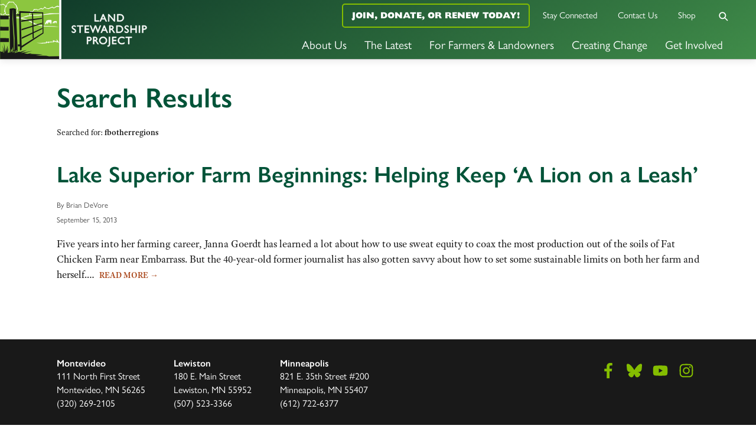

--- FILE ---
content_type: text/html; charset=UTF-8
request_url: https://landstewardshipproject.org/?s=fbotherregions
body_size: 15415
content:
<!DOCTYPE html>
<html lang="en-US" class="no-js">
<head>

	<!-- Web development by Room 34 Creative Services, LLC - https://room34.com -->

	<meta charset="UTF-8" />
	<meta name="viewport" content="width=device-width, user-scalable=yes, initial-scale=1, minimum-scale=1, maximum-scale=3" />
	<link rel="profile" href="http://gmpg.org/xfn/11" />

	<title>Search Results for “fbotherregions” - Land Stewardship Project</title>

<!-- The SEO Framework by Sybre Waaijer -->
<meta name="robots" content="noindex,max-snippet:-1,max-image-preview:standard,max-video-preview:-1" />
<meta property="og:type" content="website" />
<meta property="og:locale" content="en_US" />
<meta property="og:site_name" content="Land Stewardship Project" />
<meta property="og:title" content="Search Results for “fbotherregions” - Land Stewardship Project" />
<meta property="og:description" content="Five years into her farming career, Janna Goerdt has learned a lot about how to use sweat equity to coax…" />
<meta property="og:url" content="https://landstewardshipproject.org/search/fbotherregions/" />
<meta property="og:image" content="https://landstewardshipproject.org/wp-content/uploads/lsp-fb-cover.png" />
<meta property="og:image:width" content="1200" />
<meta property="og:image:height" content="630" />
<meta name="theme-color" content="#84bd00" />
<meta name="google-site-verification" content="I2Gdr_WPKPj7prYfkL3hhAD84oZ9dEAa77fZjOMoZmI" />
<script type="application/ld+json">{"@context":"https://schema.org","@graph":[{"@type":"WebSite","@id":"https://landstewardshipproject.org/#/schema/WebSite","url":"https://landstewardshipproject.org/","name":"Land Stewardship Project","inLanguage":"en-US","potentialAction":{"@type":"SearchAction","target":{"@type":"EntryPoint","urlTemplate":"https://landstewardshipproject.org/search/{search_term_string}/"},"query-input":"required name=search_term_string"},"publisher":{"@type":"Organization","@id":"https://landstewardshipproject.org/#/schema/Organization","name":"Land Stewardship Project","url":"https://landstewardshipproject.org/","logo":{"@type":"ImageObject","url":"https://landstewardshipproject.org/wp-content/uploads/cropped-lsp-favicon-2.png","contentUrl":"https://landstewardshipproject.org/wp-content/uploads/cropped-lsp-favicon-2.png","width":512,"height":512}}},{"@type":["CollectionPage","SearchResultsPage"],"@id":"https://landstewardshipproject.org/search/fbotherregions/","url":"https://landstewardshipproject.org/search/fbotherregions/","name":"Search Results for “fbotherregions” - Land Stewardship Project","description":"Five years into her farming career, Janna Goerdt has learned a lot about how to use sweat equity to coax…","inLanguage":"en-US","isPartOf":{"@id":"https://landstewardshipproject.org/#/schema/WebSite"},"breadcrumb":{"@type":"BreadcrumbList","@id":"https://landstewardshipproject.org/#/schema/BreadcrumbList","itemListElement":[{"@type":"ListItem","position":1,"item":"https://landstewardshipproject.org/","name":"Land Stewardship Project"},{"@type":"ListItem","position":2,"name":"Search Results for “fbotherregions”"}]}}]}</script>
<!-- / The SEO Framework by Sybre Waaijer | 10.31ms meta | 1.63ms boot -->

<link rel="alternate" type="application/rss+xml" title="Land Stewardship Project &raquo; Feed" href="https://landstewardshipproject.org/feed/" />
<link rel="alternate" type="application/rss+xml" title="Land Stewardship Project &raquo; Comments Feed" href="https://landstewardshipproject.org/comments/feed/" />
<link rel="alternate" type="application/rss+xml" title="Land Stewardship Project &raquo; Search Results for &#8220;fbotherregions&#8221; Feed" href="https://landstewardshipproject.org/search/fbotherregions/feed/rss2/" />
		<!-- This site uses the Google Analytics by MonsterInsights plugin v9.11.1 - Using Analytics tracking - https://www.monsterinsights.com/ -->
							<script src="//www.googletagmanager.com/gtag/js?id=G-RL398D23MW"  data-cfasync="false" data-wpfc-render="false" type="text/javascript" async></script>
			<script data-cfasync="false" data-wpfc-render="false" type="text/javascript">
				var mi_version = '9.11.1';
				var mi_track_user = true;
				var mi_no_track_reason = '';
								var MonsterInsightsDefaultLocations = {"page_location":"https:\/\/landstewardshipproject.org\/?s=fbotherregions"};
								if ( typeof MonsterInsightsPrivacyGuardFilter === 'function' ) {
					var MonsterInsightsLocations = (typeof MonsterInsightsExcludeQuery === 'object') ? MonsterInsightsPrivacyGuardFilter( MonsterInsightsExcludeQuery ) : MonsterInsightsPrivacyGuardFilter( MonsterInsightsDefaultLocations );
				} else {
					var MonsterInsightsLocations = (typeof MonsterInsightsExcludeQuery === 'object') ? MonsterInsightsExcludeQuery : MonsterInsightsDefaultLocations;
				}

								var disableStrs = [
										'ga-disable-G-RL398D23MW',
									];

				/* Function to detect opted out users */
				function __gtagTrackerIsOptedOut() {
					for (var index = 0; index < disableStrs.length; index++) {
						if (document.cookie.indexOf(disableStrs[index] + '=true') > -1) {
							return true;
						}
					}

					return false;
				}

				/* Disable tracking if the opt-out cookie exists. */
				if (__gtagTrackerIsOptedOut()) {
					for (var index = 0; index < disableStrs.length; index++) {
						window[disableStrs[index]] = true;
					}
				}

				/* Opt-out function */
				function __gtagTrackerOptout() {
					for (var index = 0; index < disableStrs.length; index++) {
						document.cookie = disableStrs[index] + '=true; expires=Thu, 31 Dec 2099 23:59:59 UTC; path=/';
						window[disableStrs[index]] = true;
					}
				}

				if ('undefined' === typeof gaOptout) {
					function gaOptout() {
						__gtagTrackerOptout();
					}
				}
								window.dataLayer = window.dataLayer || [];

				window.MonsterInsightsDualTracker = {
					helpers: {},
					trackers: {},
				};
				if (mi_track_user) {
					function __gtagDataLayer() {
						dataLayer.push(arguments);
					}

					function __gtagTracker(type, name, parameters) {
						if (!parameters) {
							parameters = {};
						}

						if (parameters.send_to) {
							__gtagDataLayer.apply(null, arguments);
							return;
						}

						if (type === 'event') {
														parameters.send_to = monsterinsights_frontend.v4_id;
							var hookName = name;
							if (typeof parameters['event_category'] !== 'undefined') {
								hookName = parameters['event_category'] + ':' + name;
							}

							if (typeof MonsterInsightsDualTracker.trackers[hookName] !== 'undefined') {
								MonsterInsightsDualTracker.trackers[hookName](parameters);
							} else {
								__gtagDataLayer('event', name, parameters);
							}
							
						} else {
							__gtagDataLayer.apply(null, arguments);
						}
					}

					__gtagTracker('js', new Date());
					__gtagTracker('set', {
						'developer_id.dZGIzZG': true,
											});
					if ( MonsterInsightsLocations.page_location ) {
						__gtagTracker('set', MonsterInsightsLocations);
					}
										__gtagTracker('config', 'G-RL398D23MW', {"forceSSL":"true","link_attribution":"true","page_path":"\/?s=fbotherregions&cat=1-result"} );
										window.gtag = __gtagTracker;										(function () {
						/* https://developers.google.com/analytics/devguides/collection/analyticsjs/ */
						/* ga and __gaTracker compatibility shim. */
						var noopfn = function () {
							return null;
						};
						var newtracker = function () {
							return new Tracker();
						};
						var Tracker = function () {
							return null;
						};
						var p = Tracker.prototype;
						p.get = noopfn;
						p.set = noopfn;
						p.send = function () {
							var args = Array.prototype.slice.call(arguments);
							args.unshift('send');
							__gaTracker.apply(null, args);
						};
						var __gaTracker = function () {
							var len = arguments.length;
							if (len === 0) {
								return;
							}
							var f = arguments[len - 1];
							if (typeof f !== 'object' || f === null || typeof f.hitCallback !== 'function') {
								if ('send' === arguments[0]) {
									var hitConverted, hitObject = false, action;
									if ('event' === arguments[1]) {
										if ('undefined' !== typeof arguments[3]) {
											hitObject = {
												'eventAction': arguments[3],
												'eventCategory': arguments[2],
												'eventLabel': arguments[4],
												'value': arguments[5] ? arguments[5] : 1,
											}
										}
									}
									if ('pageview' === arguments[1]) {
										if ('undefined' !== typeof arguments[2]) {
											hitObject = {
												'eventAction': 'page_view',
												'page_path': arguments[2],
											}
										}
									}
									if (typeof arguments[2] === 'object') {
										hitObject = arguments[2];
									}
									if (typeof arguments[5] === 'object') {
										Object.assign(hitObject, arguments[5]);
									}
									if ('undefined' !== typeof arguments[1].hitType) {
										hitObject = arguments[1];
										if ('pageview' === hitObject.hitType) {
											hitObject.eventAction = 'page_view';
										}
									}
									if (hitObject) {
										action = 'timing' === arguments[1].hitType ? 'timing_complete' : hitObject.eventAction;
										hitConverted = mapArgs(hitObject);
										__gtagTracker('event', action, hitConverted);
									}
								}
								return;
							}

							function mapArgs(args) {
								var arg, hit = {};
								var gaMap = {
									'eventCategory': 'event_category',
									'eventAction': 'event_action',
									'eventLabel': 'event_label',
									'eventValue': 'event_value',
									'nonInteraction': 'non_interaction',
									'timingCategory': 'event_category',
									'timingVar': 'name',
									'timingValue': 'value',
									'timingLabel': 'event_label',
									'page': 'page_path',
									'location': 'page_location',
									'title': 'page_title',
									'referrer' : 'page_referrer',
								};
								for (arg in args) {
																		if (!(!args.hasOwnProperty(arg) || !gaMap.hasOwnProperty(arg))) {
										hit[gaMap[arg]] = args[arg];
									} else {
										hit[arg] = args[arg];
									}
								}
								return hit;
							}

							try {
								f.hitCallback();
							} catch (ex) {
							}
						};
						__gaTracker.create = newtracker;
						__gaTracker.getByName = newtracker;
						__gaTracker.getAll = function () {
							return [];
						};
						__gaTracker.remove = noopfn;
						__gaTracker.loaded = true;
						window['__gaTracker'] = __gaTracker;
					})();
									} else {
										console.log("");
					(function () {
						function __gtagTracker() {
							return null;
						}

						window['__gtagTracker'] = __gtagTracker;
						window['gtag'] = __gtagTracker;
					})();
									}
			</script>
							<!-- / Google Analytics by MonsterInsights -->
		<style id='wp-img-auto-sizes-contain-inline-css' type='text/css'>
img:is([sizes=auto i],[sizes^="auto," i]){contain-intrinsic-size:3000px 1500px}
/*# sourceURL=wp-img-auto-sizes-contain-inline-css */
</style>
<style id='wp-block-library-inline-css' type='text/css'>
:root{--wp-block-synced-color:#7a00df;--wp-block-synced-color--rgb:122,0,223;--wp-bound-block-color:var(--wp-block-synced-color);--wp-editor-canvas-background:#ddd;--wp-admin-theme-color:#007cba;--wp-admin-theme-color--rgb:0,124,186;--wp-admin-theme-color-darker-10:#006ba1;--wp-admin-theme-color-darker-10--rgb:0,107,160.5;--wp-admin-theme-color-darker-20:#005a87;--wp-admin-theme-color-darker-20--rgb:0,90,135;--wp-admin-border-width-focus:2px}@media (min-resolution:192dpi){:root{--wp-admin-border-width-focus:1.5px}}.wp-element-button{cursor:pointer}:root .has-very-light-gray-background-color{background-color:#eee}:root .has-very-dark-gray-background-color{background-color:#313131}:root .has-very-light-gray-color{color:#eee}:root .has-very-dark-gray-color{color:#313131}:root .has-vivid-green-cyan-to-vivid-cyan-blue-gradient-background{background:linear-gradient(135deg,#00d084,#0693e3)}:root .has-purple-crush-gradient-background{background:linear-gradient(135deg,#34e2e4,#4721fb 50%,#ab1dfe)}:root .has-hazy-dawn-gradient-background{background:linear-gradient(135deg,#faaca8,#dad0ec)}:root .has-subdued-olive-gradient-background{background:linear-gradient(135deg,#fafae1,#67a671)}:root .has-atomic-cream-gradient-background{background:linear-gradient(135deg,#fdd79a,#004a59)}:root .has-nightshade-gradient-background{background:linear-gradient(135deg,#330968,#31cdcf)}:root .has-midnight-gradient-background{background:linear-gradient(135deg,#020381,#2874fc)}:root{--wp--preset--font-size--normal:16px;--wp--preset--font-size--huge:42px}.has-regular-font-size{font-size:1em}.has-larger-font-size{font-size:2.625em}.has-normal-font-size{font-size:var(--wp--preset--font-size--normal)}.has-huge-font-size{font-size:var(--wp--preset--font-size--huge)}.has-text-align-center{text-align:center}.has-text-align-left{text-align:left}.has-text-align-right{text-align:right}.has-fit-text{white-space:nowrap!important}#end-resizable-editor-section{display:none}.aligncenter{clear:both}.items-justified-left{justify-content:flex-start}.items-justified-center{justify-content:center}.items-justified-right{justify-content:flex-end}.items-justified-space-between{justify-content:space-between}.screen-reader-text{border:0;clip-path:inset(50%);height:1px;margin:-1px;overflow:hidden;padding:0;position:absolute;width:1px;word-wrap:normal!important}.screen-reader-text:focus{background-color:#ddd;clip-path:none;color:#444;display:block;font-size:1em;height:auto;left:5px;line-height:normal;padding:15px 23px 14px;text-decoration:none;top:5px;width:auto;z-index:100000}html :where(.has-border-color){border-style:solid}html :where([style*=border-top-color]){border-top-style:solid}html :where([style*=border-right-color]){border-right-style:solid}html :where([style*=border-bottom-color]){border-bottom-style:solid}html :where([style*=border-left-color]){border-left-style:solid}html :where([style*=border-width]){border-style:solid}html :where([style*=border-top-width]){border-top-style:solid}html :where([style*=border-right-width]){border-right-style:solid}html :where([style*=border-bottom-width]){border-bottom-style:solid}html :where([style*=border-left-width]){border-left-style:solid}html :where(img[class*=wp-image-]){height:auto;max-width:100%}:where(figure){margin:0 0 1em}html :where(.is-position-sticky){--wp-admin--admin-bar--position-offset:var(--wp-admin--admin-bar--height,0px)}@media screen and (max-width:600px){html :where(.is-position-sticky){--wp-admin--admin-bar--position-offset:0px}}

/*# sourceURL=wp-block-library-inline-css */
</style><style id='global-styles-inline-css' type='text/css'>
:root{--wp--preset--aspect-ratio--square: 1;--wp--preset--aspect-ratio--4-3: 4/3;--wp--preset--aspect-ratio--3-4: 3/4;--wp--preset--aspect-ratio--3-2: 3/2;--wp--preset--aspect-ratio--2-3: 2/3;--wp--preset--aspect-ratio--16-9: 16/9;--wp--preset--aspect-ratio--9-16: 9/16;--wp--preset--color--black: #000000;--wp--preset--color--cyan-bluish-gray: #abb8c3;--wp--preset--color--white: #ffffff;--wp--preset--color--pale-pink: #f78da7;--wp--preset--color--vivid-red: #cf2e2e;--wp--preset--color--luminous-vivid-orange: #ff6900;--wp--preset--color--luminous-vivid-amber: #fcb900;--wp--preset--color--light-green-cyan: #7bdcb5;--wp--preset--color--vivid-green-cyan: #00d084;--wp--preset--color--pale-cyan-blue: #8ed1fc;--wp--preset--color--vivid-cyan-blue: #0693e3;--wp--preset--color--vivid-purple: #9b51e0;--wp--preset--gradient--vivid-cyan-blue-to-vivid-purple: linear-gradient(135deg,rgb(6,147,227) 0%,rgb(155,81,224) 100%);--wp--preset--gradient--light-green-cyan-to-vivid-green-cyan: linear-gradient(135deg,rgb(122,220,180) 0%,rgb(0,208,130) 100%);--wp--preset--gradient--luminous-vivid-amber-to-luminous-vivid-orange: linear-gradient(135deg,rgb(252,185,0) 0%,rgb(255,105,0) 100%);--wp--preset--gradient--luminous-vivid-orange-to-vivid-red: linear-gradient(135deg,rgb(255,105,0) 0%,rgb(207,46,46) 100%);--wp--preset--gradient--very-light-gray-to-cyan-bluish-gray: linear-gradient(135deg,rgb(238,238,238) 0%,rgb(169,184,195) 100%);--wp--preset--gradient--cool-to-warm-spectrum: linear-gradient(135deg,rgb(74,234,220) 0%,rgb(151,120,209) 20%,rgb(207,42,186) 40%,rgb(238,44,130) 60%,rgb(251,105,98) 80%,rgb(254,248,76) 100%);--wp--preset--gradient--blush-light-purple: linear-gradient(135deg,rgb(255,206,236) 0%,rgb(152,150,240) 100%);--wp--preset--gradient--blush-bordeaux: linear-gradient(135deg,rgb(254,205,165) 0%,rgb(254,45,45) 50%,rgb(107,0,62) 100%);--wp--preset--gradient--luminous-dusk: linear-gradient(135deg,rgb(255,203,112) 0%,rgb(199,81,192) 50%,rgb(65,88,208) 100%);--wp--preset--gradient--pale-ocean: linear-gradient(135deg,rgb(255,245,203) 0%,rgb(182,227,212) 50%,rgb(51,167,181) 100%);--wp--preset--gradient--electric-grass: linear-gradient(135deg,rgb(202,248,128) 0%,rgb(113,206,126) 100%);--wp--preset--gradient--midnight: linear-gradient(135deg,rgb(2,3,129) 0%,rgb(40,116,252) 100%);--wp--preset--font-size--small: 13px;--wp--preset--font-size--medium: 20px;--wp--preset--font-size--large: 36px;--wp--preset--font-size--x-large: 42px;--wp--preset--spacing--20: 0.44rem;--wp--preset--spacing--30: 0.67rem;--wp--preset--spacing--40: 1rem;--wp--preset--spacing--50: 1.5rem;--wp--preset--spacing--60: 2.25rem;--wp--preset--spacing--70: 3.38rem;--wp--preset--spacing--80: 5.06rem;--wp--preset--shadow--natural: 6px 6px 9px rgba(0, 0, 0, 0.2);--wp--preset--shadow--deep: 12px 12px 50px rgba(0, 0, 0, 0.4);--wp--preset--shadow--sharp: 6px 6px 0px rgba(0, 0, 0, 0.2);--wp--preset--shadow--outlined: 6px 6px 0px -3px rgb(255, 255, 255), 6px 6px rgb(0, 0, 0);--wp--preset--shadow--crisp: 6px 6px 0px rgb(0, 0, 0);}:where(.is-layout-flex){gap: 0.5em;}:where(.is-layout-grid){gap: 0.5em;}body .is-layout-flex{display: flex;}.is-layout-flex{flex-wrap: wrap;align-items: center;}.is-layout-flex > :is(*, div){margin: 0;}body .is-layout-grid{display: grid;}.is-layout-grid > :is(*, div){margin: 0;}:where(.wp-block-columns.is-layout-flex){gap: 2em;}:where(.wp-block-columns.is-layout-grid){gap: 2em;}:where(.wp-block-post-template.is-layout-flex){gap: 1.25em;}:where(.wp-block-post-template.is-layout-grid){gap: 1.25em;}.has-black-color{color: var(--wp--preset--color--black) !important;}.has-cyan-bluish-gray-color{color: var(--wp--preset--color--cyan-bluish-gray) !important;}.has-white-color{color: var(--wp--preset--color--white) !important;}.has-pale-pink-color{color: var(--wp--preset--color--pale-pink) !important;}.has-vivid-red-color{color: var(--wp--preset--color--vivid-red) !important;}.has-luminous-vivid-orange-color{color: var(--wp--preset--color--luminous-vivid-orange) !important;}.has-luminous-vivid-amber-color{color: var(--wp--preset--color--luminous-vivid-amber) !important;}.has-light-green-cyan-color{color: var(--wp--preset--color--light-green-cyan) !important;}.has-vivid-green-cyan-color{color: var(--wp--preset--color--vivid-green-cyan) !important;}.has-pale-cyan-blue-color{color: var(--wp--preset--color--pale-cyan-blue) !important;}.has-vivid-cyan-blue-color{color: var(--wp--preset--color--vivid-cyan-blue) !important;}.has-vivid-purple-color{color: var(--wp--preset--color--vivid-purple) !important;}.has-black-background-color{background-color: var(--wp--preset--color--black) !important;}.has-cyan-bluish-gray-background-color{background-color: var(--wp--preset--color--cyan-bluish-gray) !important;}.has-white-background-color{background-color: var(--wp--preset--color--white) !important;}.has-pale-pink-background-color{background-color: var(--wp--preset--color--pale-pink) !important;}.has-vivid-red-background-color{background-color: var(--wp--preset--color--vivid-red) !important;}.has-luminous-vivid-orange-background-color{background-color: var(--wp--preset--color--luminous-vivid-orange) !important;}.has-luminous-vivid-amber-background-color{background-color: var(--wp--preset--color--luminous-vivid-amber) !important;}.has-light-green-cyan-background-color{background-color: var(--wp--preset--color--light-green-cyan) !important;}.has-vivid-green-cyan-background-color{background-color: var(--wp--preset--color--vivid-green-cyan) !important;}.has-pale-cyan-blue-background-color{background-color: var(--wp--preset--color--pale-cyan-blue) !important;}.has-vivid-cyan-blue-background-color{background-color: var(--wp--preset--color--vivid-cyan-blue) !important;}.has-vivid-purple-background-color{background-color: var(--wp--preset--color--vivid-purple) !important;}.has-black-border-color{border-color: var(--wp--preset--color--black) !important;}.has-cyan-bluish-gray-border-color{border-color: var(--wp--preset--color--cyan-bluish-gray) !important;}.has-white-border-color{border-color: var(--wp--preset--color--white) !important;}.has-pale-pink-border-color{border-color: var(--wp--preset--color--pale-pink) !important;}.has-vivid-red-border-color{border-color: var(--wp--preset--color--vivid-red) !important;}.has-luminous-vivid-orange-border-color{border-color: var(--wp--preset--color--luminous-vivid-orange) !important;}.has-luminous-vivid-amber-border-color{border-color: var(--wp--preset--color--luminous-vivid-amber) !important;}.has-light-green-cyan-border-color{border-color: var(--wp--preset--color--light-green-cyan) !important;}.has-vivid-green-cyan-border-color{border-color: var(--wp--preset--color--vivid-green-cyan) !important;}.has-pale-cyan-blue-border-color{border-color: var(--wp--preset--color--pale-cyan-blue) !important;}.has-vivid-cyan-blue-border-color{border-color: var(--wp--preset--color--vivid-cyan-blue) !important;}.has-vivid-purple-border-color{border-color: var(--wp--preset--color--vivid-purple) !important;}.has-vivid-cyan-blue-to-vivid-purple-gradient-background{background: var(--wp--preset--gradient--vivid-cyan-blue-to-vivid-purple) !important;}.has-light-green-cyan-to-vivid-green-cyan-gradient-background{background: var(--wp--preset--gradient--light-green-cyan-to-vivid-green-cyan) !important;}.has-luminous-vivid-amber-to-luminous-vivid-orange-gradient-background{background: var(--wp--preset--gradient--luminous-vivid-amber-to-luminous-vivid-orange) !important;}.has-luminous-vivid-orange-to-vivid-red-gradient-background{background: var(--wp--preset--gradient--luminous-vivid-orange-to-vivid-red) !important;}.has-very-light-gray-to-cyan-bluish-gray-gradient-background{background: var(--wp--preset--gradient--very-light-gray-to-cyan-bluish-gray) !important;}.has-cool-to-warm-spectrum-gradient-background{background: var(--wp--preset--gradient--cool-to-warm-spectrum) !important;}.has-blush-light-purple-gradient-background{background: var(--wp--preset--gradient--blush-light-purple) !important;}.has-blush-bordeaux-gradient-background{background: var(--wp--preset--gradient--blush-bordeaux) !important;}.has-luminous-dusk-gradient-background{background: var(--wp--preset--gradient--luminous-dusk) !important;}.has-pale-ocean-gradient-background{background: var(--wp--preset--gradient--pale-ocean) !important;}.has-electric-grass-gradient-background{background: var(--wp--preset--gradient--electric-grass) !important;}.has-midnight-gradient-background{background: var(--wp--preset--gradient--midnight) !important;}.has-small-font-size{font-size: var(--wp--preset--font-size--small) !important;}.has-medium-font-size{font-size: var(--wp--preset--font-size--medium) !important;}.has-large-font-size{font-size: var(--wp--preset--font-size--large) !important;}.has-x-large-font-size{font-size: var(--wp--preset--font-size--x-large) !important;}
/*# sourceURL=global-styles-inline-css */
</style>

<style id='classic-theme-styles-inline-css' type='text/css'>
/*! This file is auto-generated */
.wp-block-button__link{color:#fff;background-color:#32373c;border-radius:9999px;box-shadow:none;text-decoration:none;padding:calc(.667em + 2px) calc(1.333em + 2px);font-size:1.125em}.wp-block-file__button{background:#32373c;color:#fff;text-decoration:none}
/*# sourceURL=/wp-includes/css/classic-themes.min.css */
</style>
<link rel='stylesheet' id='woocommerce-layout-css' href='https://landstewardshipproject.org/wp-content/plugins/woocommerce/assets/css/woocommerce-layout.css?ver=10.4.3' type='text/css' media='all' />
<link rel='stylesheet' id='woocommerce-smallscreen-css' href='https://landstewardshipproject.org/wp-content/plugins/woocommerce/assets/css/woocommerce-smallscreen.css?ver=10.4.3' type='text/css' media='only screen and (max-width: 768px)' />
<link rel='stylesheet' id='woocommerce-general-css' href='https://landstewardshipproject.org/wp-content/plugins/woocommerce/assets/css/woocommerce.css?ver=10.4.3' type='text/css' media='all' />
<style id='woocommerce-inline-inline-css' type='text/css'>
.woocommerce form .form-row .required { visibility: visible; }
/*# sourceURL=woocommerce-inline-inline-css */
</style>
<link rel='stylesheet' id='r3417_style-css' href='https://landstewardshipproject.org/wp-content/themes/r3417/css/r3417_css.php?header_menu_alignment=bottom&#038;navigation_social_dynamic_svg=1&#038;pucss=gravity-forms-2.5%7Cwoocommerce&#038;ver=10.2.20240725' type='text/css' media='all' />
<style id='r3417_style-inline-css' type='text/css'>
@import url("https://use.typekit.net/wjy7nlh.css");
/*# sourceURL=r3417_style-inline-css */
</style>
<link rel='stylesheet' id='r3417-tweaks-css' href='https://landstewardshipproject.org/wp-content/plugins/r3417-tweaks-lsp-main/css/style.css?ver=10.2.20220314' type='text/css' media='all' />
<link rel='stylesheet' id='r3417_popover-css' href='https://landstewardshipproject.org/wp-content/themes/r3417/css/popover.css?ver=6.9' type='text/css' media='all' />
<link rel='stylesheet' id='r3417_customizer-css' href='https://landstewardshipproject.org/wp-content/uploads/customizer.css?ver=6.9' type='text/css' media='all' />
<link rel='stylesheet' id='ics-calendar-css' href='https://landstewardshipproject.org/wp-content/plugins/ics-calendar-pro/vendors/ics-calendar/assets/style.min.css?ver=12.0.0E' type='text/css' media='all' />
<link rel='stylesheet' id='ics-calendar-pro-css' href='https://landstewardshipproject.org/wp-content/plugins/ics-calendar-pro/assets/style-pro.min.css?ver=6.0.0' type='text/css' media='all' />
<style id='ics-calendar-pro-inline-css' type='text/css'>
.ics-calendar-list-wrapper, .ics-calendar-basic-wrapper, .ics-calendar-sidebar, .ics-calendar-day-details { font-size: 80%; }
/*# sourceURL=ics-calendar-pro-inline-css */
</style>
<script type="text/javascript" src="https://landstewardshipproject.org/wp-content/plugins/google-analytics-for-wordpress/assets/js/frontend-gtag.min.js?ver=9.11.1" id="monsterinsights-frontend-script-js" async="async" data-wp-strategy="async"></script>
<script data-cfasync="false" data-wpfc-render="false" type="text/javascript" id='monsterinsights-frontend-script-js-extra'>/* <![CDATA[ */
var monsterinsights_frontend = {"js_events_tracking":"true","download_extensions":"doc,pdf,ppt,zip,xls,docx,pptx,xlsx","inbound_paths":"[{\"path\":\"\\\/go\\\/\",\"label\":\"affiliate\"},{\"path\":\"\\\/recommend\\\/\",\"label\":\"affiliate\"}]","home_url":"https:\/\/landstewardshipproject.org","hash_tracking":"false","v4_id":"G-RL398D23MW"};/* ]]> */
</script>
<script type="text/javascript" src="https://landstewardshipproject.org/wp-includes/js/jquery/jquery.min.js?ver=3.7.1" id="jquery-core-js"></script>
<script type="text/javascript" src="https://landstewardshipproject.org/wp-includes/js/jquery/jquery-migrate.min.js?ver=3.4.1" id="jquery-migrate-js"></script>
<script type="text/javascript" src="https://landstewardshipproject.org/wp-content/plugins/woocommerce/assets/js/jquery-blockui/jquery.blockUI.min.js?ver=2.7.0-wc.10.4.3" id="wc-jquery-blockui-js" defer="defer" data-wp-strategy="defer"></script>
<script type="text/javascript" src="https://landstewardshipproject.org/wp-content/plugins/woocommerce/assets/js/js-cookie/js.cookie.min.js?ver=2.1.4-wc.10.4.3" id="wc-js-cookie-js" defer="defer" data-wp-strategy="defer"></script>
<script type="text/javascript" id="woocommerce-js-extra">
/* <![CDATA[ */
var woocommerce_params = {"ajax_url":"/wp-admin/admin-ajax.php","wc_ajax_url":"/?wc-ajax=%%endpoint%%","i18n_password_show":"Show password","i18n_password_hide":"Hide password"};
//# sourceURL=woocommerce-js-extra
/* ]]> */
</script>
<script type="text/javascript" src="https://landstewardshipproject.org/wp-content/plugins/woocommerce/assets/js/frontend/woocommerce.min.js?ver=10.4.3" id="woocommerce-js" defer="defer" data-wp-strategy="defer"></script>
<script type="text/javascript" id="r3417_script-js-extra">
/* <![CDATA[ */
var baseUrl = ["https://landstewardshipproject.org/"];
var alertBannerDismissalFailUrl = ["https://landstewardshipproject.org/lake-superior-farm-beginnings-helping-keep-a-lion-on-a-leash/"];
var delayResizeOnLoad = ["0"];
var disableFullScreenHeroOnPhones = ["1"];
var popoverTriggerAction = [];
var popoverDismissAction = ["close"];
var popoverCookieKey = ["popover_options"];
var offsiteLinkInterstitialExclusions = [];
var r3417_customizer_header_height = ["100"];
var r3417_customizer_scrolled_header_height = ["100"];
var r3417_customizer_phone_header_height = [""];
var disableSearchInit = [""];
var disableCloseNavOnResize = [""];
//# sourceURL=r3417_script-js-extra
/* ]]> */
</script>
<script type="text/javascript" id="r3417_script-js-before">
/* <![CDATA[ */
(function(html){html.className = html.className.replace(/\bno-js\b/,'js');})(document.documentElement);
//# sourceURL=r3417_script-js-before
/* ]]> */
</script>
<script type="text/javascript" defer src="https://landstewardshipproject.org/wp-content/themes/r3417/js/script.js?ver=10.2.20240725" id="r3417_script-js"></script>
<script type="text/javascript" src="https://landstewardshipproject.org/wp-content/plugins/r3417-tweaks-lsp-main/js/script.js?ver=10.2.20220314" id="r3417-tweaks-js"></script>
<script type="text/javascript" src="https://landstewardshipproject.org/wp-content/themes/r3417/js/js.cookie.js?ver=6.9" id="jscookie-js"></script>

<link rel="alternate" type="application/rss+xml" title="Podcast RSS feed" href="https://landstewardshipproject.org/feed/podcast" />

	<noscript><style>.woocommerce-product-gallery{ opacity: 1 !important; }</style></noscript>
	<style type="text/css" id="custom-background-css">
body.custom-background { background-color: #ffffff; }
</style>
	<link rel="icon" href="https://landstewardshipproject.org/wp-content/uploads/cropped-lsp-favicon-2-100x100.png" sizes="32x32" />
<link rel="icon" href="https://landstewardshipproject.org/wp-content/uploads/cropped-lsp-favicon-2-300x300.png" sizes="192x192" />
<link rel="apple-touch-icon" href="https://landstewardshipproject.org/wp-content/uploads/cropped-lsp-favicon-2-300x300.png" />
<meta name="msapplication-TileImage" content="https://landstewardshipproject.org/wp-content/uploads/cropped-lsp-favicon-2-300x300.png" />
<!-- EveryAction forms -->
<link rel='preload' href='https://d3rse9xjbp8270.cloudfront.net/at.js' as='script' crossorigin='anonymous'>
<link rel='preload' href='https://d3rse9xjbp8270.cloudfront.net/at.min.css' as='style'>
<script type='text/javascript' src='https://d3rse9xjbp8270.cloudfront.net/at.js' crossorigin='anonymous'></script>

<!-- Facebook Pixel Code -->
<script>
!function(f,b,e,v,n,t,s){if(f.fbq)return;n=f.fbq=function(){n.callMethod?
n.callMethod.apply(n,arguments):n.queue.push(arguments)};if(!f._fbq)f._fbq=n;
n.push=n;n.loaded=!0;n.version='2.0';n.queue=[];t=b.createElement(e);t.async=!0;
t.src=v;s=b.getElementsByTagName(e)[0];s.parentNode.insertBefore(t,s)}(window,
document,'script','https://connect.facebook.net/en_US/fbevents.js');

fbq('init', '983383538366820');
fbq('track', "PageView");</script>
<noscript><img height="1" width="1" style="display:none"
src="https://www.facebook.com/tr?id=983383538366820&ev=PageView&noscript=1"
/></noscript>
<!-- End Facebook Pixel Code --><link rel='stylesheet' id='wc-blocks-style-css' href='https://landstewardshipproject.org/wp-content/plugins/woocommerce/assets/client/blocks/wc-blocks.css?ver=wc-10.4.3' type='text/css' media='all' />
</head>
<body class="search search-results custom-background wp-custom-logo wp-theme-r3417 theme-r3417 woocommerce-no-js column_background_images_on_phones link_hover_underline locking_header scrolled_header_no_scale logo_flush_left narrow_sidebar slug-lake-superior-farm-beginnings-helping-keep-a-lion-on-a-leash wide-header cart_empty">

<section id="lightbox"><div class="lightbox_close"></div><div class="lightbox_nav"><div data-dir="prev"></div><div data-dir="next"></div></div><div class="lightbox_content"></div><div class="lightbox_caption"></div></section>
<div id="wrapper">

		<header id="header" class="menu_align_bottom logo_align_">
		<div id="logo" role="banner" class="background_image" style="background-image: url(https://landstewardshipproject.org/wp-content/uploads/lsp-logo-transparent.svg); background-repeat: no-repeat;">
	<a href="https://landstewardshipproject.org/" title="Land Stewardship Project" rel="home">
		<h1 class="site-title no_print visibility hidden">
			Land Stewardship Project		</h1>
	</a>
			<span class="print_only"><img src="https://landstewardshipproject.org/wp-content/uploads/lsp-logo-transparent.svg" alt="Land Stewardship Project" width="200" height="100" aria-hidden="true" /></span>
		</div>

	<div id="nav_handle">
		<button class="hamburger hamburger--collapse" type="button"><span class="hamburger-box"><span class="hamburger-inner"></span></span><span class="menu-label">Menu</span></button>
	</div>

	<div id="nav_wrapper" role="navigation">
	
		
					<nav id="primary_navigation">
				<div class="menu-main-menu-container"><ul id="menu-main-menu" class="menu depth_4"><li id="menu-item-552" class="menu-item menu-item-type-custom menu-item-object-custom menu-item-has-children menu-item-552"><a href="#">About Us</a><ul class="sub-menu"><li id="menu-item-475" class="menu-item menu-item-type-post_type menu-item-object-page menu-item-475"><a href="https://landstewardshipproject.org/our-mission/">Our Mission</a></li><li id="menu-item-462" class="menu-item menu-item-type-post_type menu-item-object-page menu-item-462"><a href="https://landstewardshipproject.org/long-range-plan/">Long Range Plan</a></li><li id="menu-item-488" class="menu-item menu-item-type-post_type menu-item-object-page menu-item-488"><a href="https://landstewardshipproject.org/staff-directory/">Staff Directory</a></li><li id="menu-item-523" class="menu-item menu-item-type-post_type menu-item-object-page menu-item-has-children menu-item-523"><a href="https://landstewardshipproject.org/board-of-directors/">Board of Directors</a><ul class="sub-menu"><li id="menu-item-14474" class="menu-item menu-item-type-post_type menu-item-object-page menu-item-14474"><a href="https://landstewardshipproject.org/board-of-directors/lsp-board-committees/">LSP Board Committees</a></li></ul></li><li id="menu-item-14473" class="menu-item menu-item-type-post_type menu-item-object-page menu-item-14473"><a href="https://landstewardshipproject.org/board-of-directors/lsp-steering-committees/">LSP Steering Committees & Working Groups</a></li><li id="menu-item-428" class="menu-item menu-item-type-post_type menu-item-object-page menu-item-428"><a href="https://landstewardshipproject.org/contact/">Contact Us</a></li><li id="menu-item-476" class="menu-item menu-item-type-post_type menu-item-object-page menu-item-476"><a href="https://landstewardshipproject.org/past-lsp-projects/">Past LSP Projects</a></li><li id="menu-item-503" class="menu-item menu-item-type-post_type menu-item-object-page menu-item-503"><a href="https://landstewardshipproject.org/opportunities/">Employment & Volunteer Opportunities</a></li><li id="menu-item-479" class="menu-item menu-item-type-post_type menu-item-object-page menu-item-479"><a href="https://landstewardshipproject.org/publications/">LSP Publications</a></li><li id="menu-item-10841" class="menu-item menu-item-type-post_type menu-item-object-page menu-item-10841"><a href="https://landstewardshipproject.org/financial-statements/">Financial Statements</a></li></ul></li><li id="menu-item-553" class="menu-item menu-item-type-custom menu-item-object-custom menu-item-has-children menu-item-553"><a href="#">The Latest</a><ul class="sub-menu"><li id="menu-item-16090" class="menu-item menu-item-type-post_type menu-item-object-page menu-item-16090"><a href="https://landstewardshipproject.org/community-care/">Community Care</a></li><li id="menu-item-8260" class="menu-item menu-item-type-post_type menu-item-object-page menu-item-8260"><a href="https://landstewardshipproject.org/songs-for-the-soil/">Songs for the Soil</a></li><li id="menu-item-431" class="menu-item menu-item-type-post_type menu-item-object-page menu-item-431"><a href="https://landstewardshipproject.org/csa-farm-directory/">CSA Farm Directory</a></li><li id="menu-item-493" class="menu-item menu-item-type-post_type menu-item-object-page menu-item-493"><a href="https://landstewardshipproject.org/upcoming-events/">Upcoming Events</a></li><li id="menu-item-3702" class="menu-item menu-item-type-custom menu-item-object-custom menu-item-has-children menu-item-3702"><a href="#">News</a><ul class="sub-menu"><li id="menu-item-1955" class="menu-item menu-item-type-taxonomy menu-item-object-category menu-item-1955"><a href="https://landstewardshipproject.org/category/news-releases/">News Releases</a></li><li id="menu-item-465" class="menu-item menu-item-type-post_type menu-item-object-page menu-item-465"><a href="https://landstewardshipproject.org/media-contacts/">Media Contacts</a></li><li id="menu-item-463" class="menu-item menu-item-type-post_type menu-item-object-page menu-item-463"><a href="https://landstewardshipproject.org/lsp-in-the-news/">LSP in the News</a></li></ul></li><li id="menu-item-1234" class="menu-item menu-item-type-taxonomy menu-item-object-category menu-item-1234"><a href="https://landstewardshipproject.org/category/blog/">Blog</a></li><li id="menu-item-2299" class="menu-item menu-item-type-taxonomy menu-item-object-series menu-item-2299"><a href="https://landstewardshipproject.org/series/ear-to-the-ground/">Podcast</a></li><li id="menu-item-457" class="menu-item menu-item-type-post_type menu-item-object-page menu-item-457"><a href="https://landstewardshipproject.org/land-stewardship-letter/">Land Stewardship Letter</a></li><li id="menu-item-460" class="menu-item menu-item-type-post_type menu-item-object-page menu-item-460"><a href="https://landstewardshipproject.org/live-wire-sign-up/">LIVE-WIRE Sign-up</a></li><li id="menu-item-467" class="menu-item menu-item-type-post_type menu-item-object-page menu-item-467"><a href="https://landstewardshipproject.org/myth-busters/">Myth Busters</a></li><li id="menu-item-524" class="menu-item menu-item-type-post_type menu-item-object-page menu-item-524"><a href="https://landstewardshipproject.org/fact-sheets/">Fact Sheets</a></li><li id="menu-item-438" class="menu-item menu-item-type-post_type menu-item-object-page menu-item-438"><a href="https://landstewardshipproject.org/farm-crisis-resources/">Farm Crisis Resources</a></li></ul></li><li id="menu-item-555" class="menu-item menu-item-type-custom menu-item-object-custom menu-item-has-children menu-item-555"><a href="#">For Farmers & Landowners</a><ul class="sub-menu"><li id="menu-item-498" class="menu-item menu-item-type-post_type menu-item-object-page menu-item-498"><a href="https://landstewardshipproject.org/farmland-clearinghouse/">Farmland Clearinghouse</a></li><li id="menu-item-469" class="menu-item menu-item-type-post_type menu-item-object-page menu-item-has-children menu-item-469"><a href="https://landstewardshipproject.org/new-farmers/">New Farmers</a><ul class="sub-menu"><li id="menu-item-436" class="menu-item menu-item-type-post_type menu-item-object-page menu-item-436"><a href="https://landstewardshipproject.org/farm-beginnings-class/">Farm Beginnings Class</a></li><li id="menu-item-527" class="menu-item menu-item-type-post_type menu-item-object-page menu-item-527"><a href="https://landstewardshipproject.org/journeyperson-course/">Journeyperson Course</a></li><li id="menu-item-528" class="menu-item menu-item-type-post_type menu-item-object-page menu-item-528"><a href="https://landstewardshipproject.org/farm-dreams-workshop/">Farm Dreams</a></li><li id="menu-item-4126" class="menu-item menu-item-type-post_type menu-item-object-page menu-item-4126"><a href="https://landstewardshipproject.org/beginning-farmer-resources/">Accessing Farmland</a></li><li id="menu-item-13912" class="menu-item menu-item-type-post_type menu-item-object-page menu-item-13912"><a href="https://landstewardshipproject.org/farmland-clearinghouse/">Farmland Clearinghouse</a></li><li id="menu-item-529" class="menu-item menu-item-type-post_type menu-item-object-page menu-item-529"><a href="https://landstewardshipproject.org/beginning-retiring-farmer-tax-credit/">Beginning/Retiring Farmer Tax Credit</a></li><li id="menu-item-4339" class="menu-item menu-item-type-taxonomy menu-item-object-category menu-item-4339"><a href="https://landstewardshipproject.org/category/farm-beginnings-profiles/">Beginning Farmer Profiles</a></li><li id="menu-item-17135" class="menu-item menu-item-type-post_type menu-item-object-page menu-item-17135"><a href="https://landstewardshipproject.org/fresh-voices/">Fresh Voices Podcast Series</a></li></ul></li><li id="menu-item-481" class="menu-item menu-item-type-post_type menu-item-object-page menu-item-has-children menu-item-481"><a href="https://landstewardshipproject.org/retiring-farmers-landowners/">Retiring Farmers & Landowners</a><ul class="sub-menu"><li id="menu-item-500" class="menu-item menu-item-type-post_type menu-item-object-page menu-item-500"><a href="https://landstewardshipproject.org/farmland-clearinghouse/">Farmland Clearinghouse</a></li><li id="menu-item-17880" class="menu-item menu-item-type-post_type menu-item-object-page menu-item-17880"><a href="https://landstewardshipproject.org/transition2026/">Farm Transition Course 2026</a></li><li id="menu-item-427" class="menu-item menu-item-type-post_type menu-item-object-page menu-item-427"><a href="https://landstewardshipproject.org/conservation-leases/">Conservation Leases</a></li><li id="menu-item-530" class="menu-item menu-item-type-post_type menu-item-object-page menu-item-530"><a href="https://landstewardshipproject.org/beginning-retiring-farmer-tax-credit/">Beginning/Retiring Farmer Tax Credit</a></li><li id="menu-item-458" class="menu-item menu-item-type-post_type menu-item-object-page menu-item-458"><a href="https://landstewardshipproject.org/land-transition-tools/">Land Transition Tools</a></li><li id="menu-item-492" class="menu-item menu-item-type-post_type menu-item-object-page menu-item-492"><a href="https://landstewardshipproject.org/transition-stories/">Transition Stories</a></li></ul></li><li id="menu-item-501" class="menu-item menu-item-type-post_type menu-item-object-page menu-item-has-children menu-item-501"><a href="https://landstewardshipproject.org/soil-health/">Soil Health</a><ul class="sub-menu"><li id="menu-item-429" class="menu-item menu-item-type-post_type menu-item-object-page menu-item-429"><a href="https://landstewardshipproject.org/cover-crops-soil-health/">Cover Crops</a></li><li id="menu-item-447" class="menu-item menu-item-type-post_type menu-item-object-page menu-item-447"><a href="https://landstewardshipproject.org/grazing-soil-health/">Grazing</a></li><li id="menu-item-472" class="menu-item menu-item-type-post_type menu-item-object-page menu-item-472"><a href="https://landstewardshipproject.org/no-till-soil-health/">No-till</a></li><li id="menu-item-466" class="menu-item menu-item-type-post_type menu-item-object-page menu-item-466"><a href="https://landstewardshipproject.org/soil-health/microbiology-soil-health/">Microbiology</a></li><li id="menu-item-17620" class="menu-item menu-item-type-post_type menu-item-object-page menu-item-17620"><a href="https://landstewardshipproject.org/kernza/">Kernza</a></li><li id="menu-item-4927" class="menu-item menu-item-type-post_type menu-item-object-page menu-item-4927"><a href="https://landstewardshipproject.org/soil-health/soil-builders-network/">Soil Builders’ Network</a></li><li id="menu-item-4874" class="menu-item menu-item-type-post_type menu-item-object-page menu-item-4874"><a href="https://landstewardshipproject.org/soil-health/soil-builders-e-letters/">Soil Builders’ E-Letters</a></li><li id="menu-item-16560" class="menu-item menu-item-type-post_type menu-item-object-page menu-item-16560"><a href="https://landstewardshipproject.org/soil-health-steering-committee-members/">Soil Health Steering Committee Members</a></li><li id="menu-item-17382" class="menu-item menu-item-type-post_type menu-item-object-page menu-item-17382"><a href="https://landstewardshipproject.org/ear-dirt/">Ear Dirt Soil Health Podcast Series</a></li></ul></li><li id="menu-item-531" class="menu-item menu-item-type-post_type menu-item-object-page menu-item-531"><a href="https://landstewardshipproject.org/soil-health/cropping-systems-calculator/">Cropping Systems Calculator</a></li><li id="menu-item-512" class="menu-item menu-item-type-post_type menu-item-object-page menu-item-512"><a href="https://landstewardshipproject.org/conservation-leases/">Conservation Leases</a></li></ul></li><li id="menu-item-554" class="menu-item menu-item-type-custom menu-item-object-custom menu-item-has-children menu-item-554"><a href="#">Creating Change</a><ul class="sub-menu"><li id="menu-item-5548" class="menu-item menu-item-type-post_type menu-item-object-page menu-item-has-children menu-item-5548"><a href="https://landstewardshipproject.org/community-food/">Community-Based Food Systems</a><ul class="sub-menu"><li id="menu-item-16796" class="menu-item menu-item-type-post_type menu-item-object-page menu-item-16796"><a href="https://landstewardshipproject.org/earbites/">Ear Bites Community-Based Food Podcast Series</a></li></ul></li><li id="menu-item-478" class="menu-item menu-item-type-post_type menu-item-object-page menu-item-has-children menu-item-478"><a href="https://landstewardshipproject.org/policy/">Policy Campaigns</a><ul class="sub-menu"><li id="menu-item-483" class="menu-item menu-item-type-post_type menu-item-object-page menu-item-483"><a href="https://landstewardshipproject.org/soil-climate-change/">Soil Health & Climate Change</a></li><li id="menu-item-448" class="menu-item menu-item-type-post_type menu-item-object-page menu-item-448"><a href="https://landstewardshipproject.org/healthcare/">Healthcare</a></li><li id="menu-item-434" class="menu-item menu-item-type-post_type menu-item-object-page menu-item-has-children menu-item-434"><a href="https://landstewardshipproject.org/factory-farms/">Factory Farms</a><ul class="sub-menu"><li id="menu-item-11262" class="menu-item menu-item-type-post_type menu-item-object-page menu-item-11262"><a href="https://landstewardshipproject.org/anticompetitiveness/">Anti-Competitiveness & Price Gouging</a></li></ul></li><li id="menu-item-443" class="menu-item menu-item-type-post_type menu-item-object-page menu-item-has-children menu-item-443"><a href="https://landstewardshipproject.org/federal-policy/">Federal Policy</a><ul class="sub-menu"><li id="menu-item-10333" class="menu-item menu-item-type-post_type menu-item-object-page menu-item-10333"><a href="https://landstewardshipproject.org/a-farm-bill-for-us/">A Farm Bill For Us</a></li></ul></li><li id="menu-item-489" class="menu-item menu-item-type-post_type menu-item-object-page menu-item-has-children menu-item-489"><a href="https://landstewardshipproject.org/state-policy/">State Policy</a><ul class="sub-menu"><li id="menu-item-10878" class="menu-item menu-item-type-post_type menu-item-object-page menu-item-10878"><a href="https://landstewardshipproject.org/minnesota-funding-available-2023/">MN Farm, Food & Climate Funding</a></li></ul></li><li id="menu-item-4117" class="menu-item menu-item-type-post_type menu-item-object-page menu-item-4117"><a href="https://landstewardshipproject.org/developing-leadership/">Developing Leadership</a></li></ul></li><li id="menu-item-482" class="menu-item menu-item-type-post_type menu-item-object-page menu-item-482"><a href="https://landstewardshipproject.org/social-justice-stewardship/">Justice & Stewardship</a></li><li id="menu-item-474" class="menu-item menu-item-type-post_type menu-item-object-page menu-item-474"><a href="https://landstewardshipproject.org/organizational-stewardship/">Organizational Stewardship</a></li></ul></li><li id="menu-item-556" class="menu-item menu-item-type-custom menu-item-object-custom menu-item-has-children menu-item-556"><a href="#">Get Involved</a><ul class="sub-menu"><li id="menu-item-17291" class="menu-item menu-item-type-post_type menu-item-object-page menu-item-17291"><a href="https://landstewardshipproject.org/membership/">Your Membership Matters</a></li><li id="menu-item-5196" class="menu-item menu-item-type-taxonomy menu-item-object-category menu-item-5196"><a href="https://landstewardshipproject.org/category/action-alerts/">Take Action!</a></li><li id="menu-item-502" class="menu-item menu-item-type-post_type menu-item-object-page menu-item-502"><a href="https://landstewardshipproject.org/upcoming-events/">Upcoming Events</a></li><li id="menu-item-455" class="menu-item menu-item-type-post_type menu-item-object-page menu-item-455"><a href="https://landstewardshipproject.org/land-stewardship-action-fund/">Land Stewardship Action Fund</a></li><li id="menu-item-426" class="menu-item menu-item-type-post_type menu-item-object-page menu-item-has-children menu-item-426"><a href="https://landstewardshipproject.org/connect-with-lsp/">Connect with LSP</a><ul class="sub-menu"><li id="menu-item-3158" class="menu-item menu-item-type-post_type menu-item-object-page menu-item-3158"><a href="https://landstewardshipproject.org/building-people-power-2/">Stay Connected</a></li><li id="menu-item-453" class="menu-item menu-item-type-post_type menu-item-object-page menu-item-453"><a href="https://landstewardshipproject.org/join/">Join, Donate, or Renew Today!</a></li><li id="menu-item-3114" class="menu-item menu-item-type-post_type menu-item-object-page menu-item-3114"><a href="https://landstewardshipproject.org/shop/">Shop</a></li><li id="menu-item-7987" class="menu-item menu-item-type-post_type menu-item-object-page menu-item-7987"><a href="https://landstewardshipproject.org/opportunities/">Employment & Volunteer Opportunities</a></li><li id="menu-item-459" class="menu-item menu-item-type-post_type menu-item-object-page menu-item-459"><a href="https://landstewardshipproject.org/legacy-giving/">Legacy Giving</a></li></ul></li><li id="menu-item-5203" class="menu-item menu-item-type-custom menu-item-object-custom menu-item-has-children menu-item-5203"><a href="#">Network with LSP Members</a><ul class="sub-menu"><li id="menu-item-442" class="menu-item menu-item-type-post_type menu-item-object-page menu-item-442"><a href="https://landstewardshipproject.org/farmland-clearinghouse/">Farmland Clearinghouse</a></li><li id="menu-item-485" class="menu-item menu-item-type-post_type menu-item-object-page menu-item-485"><a href="https://landstewardshipproject.org/soil-health/">Soil Health</a></li></ul></li><li id="menu-item-13913" class="menu-item menu-item-type-post_type menu-item-object-page menu-item-13913"><a href="https://landstewardshipproject.org/farmland-clearinghouse/">Farmland Clearinghouse</a></li></ul></li></ul></div>			</nav>
						<nav id="auxiliary_navigation">
				<div class="menu-auxiliary-menu-container"><ul id="menu-auxiliary-menu" class="menu depth_2"><li id="menu-item-535" class="menu-item menu-item-type-post_type menu-item-object-page menu-item-535"><a href="https://landstewardshipproject.org/join/">Join, Donate, or Renew Today!</a></li><li id="menu-item-549" class="menu-item menu-item-type-post_type menu-item-object-page menu-item-549"><a href="https://landstewardshipproject.org/building-people-power-2/">Stay Connected</a></li><li id="menu-item-537" class="menu-item menu-item-type-post_type menu-item-object-page menu-item-537"><a href="https://landstewardshipproject.org/contact/">Contact Us</a></li><li id="menu-item-3113" class="menu-item menu-item-type-post_type menu-item-object-page menu-item-3113"><a href="https://landstewardshipproject.org/shop/">Shop</a></li></ul></div><form role="search" method="get" class="search" action="https://landstewardshipproject.org" >
	<div class="search_fields_wrapper">
		<div class="svg_wrapper"><span style="display: none;">Search</span><svg width="100%" height="100%" viewBox="0 0 16 16" version="1.1" xmlns="http://www.w3.org/2000/svg" xmlns:xlink="http://www.w3.org/1999/xlink" xml:space="preserve" style="fill-rule: evenodd; clip-rule: evenodd; stroke-miterlimit: 10;">
	<g>
		<g transform="matrix(1,0,0,1,2,2)">
			<path d="M6.998,6.998L9.993,9.993" style="fill: none; stroke-width: 1px; stroke: #dddddd;" class="svg_stroke" />
		</g>
		<g transform="matrix(1,0,0,1,2,2)">
			<path d="M5.025,7.932C3.422,7.932 2.118,6.628 2.118,5.025C2.118,3.422 3.422,2.118 5.025,2.118C6.628,2.118 7.932,3.422 7.932,5.025C7.932,6.628 6.628,7.932 5.025,7.932" style="fill: none;" />
		</g>
		<g transform="matrix(1,0,0,1,2,2)">
			<path d="M5.025,1.618C3.143,1.618 1.618,3.143 1.618,5.025C1.618,6.907 3.143,8.432 5.025,8.432C6.907,8.432 8.432,6.907 8.432,5.025C8.432,3.143 6.907,1.618 5.025,1.618M5.025,2.618C6.352,2.618 7.432,3.698 7.432,5.025C7.432,6.353 6.352,7.432 5.025,7.432C3.698,7.432 2.618,6.353 2.618,5.025C2.618,3.698 3.698,2.618 5.025,2.618" style="fill-rule: nonzero; fill: #dddddd;" class="svg_fill" />
		</g>
	</g>
</svg>
</div>
		<label for="s" style="display: none;">Search for...</label><input type="text" name="s" class="s" id="s" placeholder="Search..." />
				<input type="submit" id="search_submit" value="Search" />
	</div>
</form>
			</nav>
			<div id="aux_nav_handle" style="display: none;"><a href="#" class="submenu-toggle" onclick="return false;"><span style="display: none;">More...</span><svg version="1.1" xmlns="http://www.w3.org/2000/svg" xmlns:xlink="http://www.w3.org/1999/xlink" x="0px" y="0px"
	 viewBox="0 0 16.7 11" enable-background="new 0 0 16.7 11" xml:space="preserve">
<g>
	<path fill="#dddddd" d="M0,3.7L3.3,0l5,4.7l5-4.7l3.3,3.7L8.4,11L0,3.7z" class="svg_fill" />
</g>
</svg>
</a></div>
			
	</div>
		</header>
		
	<main id="page">

		<div id="header_underlay" aria-hidden="true"></div>

				<header class="entry-header page-template-page">
					<h1 class="archive-header">Search Results</h1>
		<div class="pagination_header">
			<div>Searched for: <strong>fbotherregions</strong></div>
					</div>
				</header>
		
<section class="content basic">

			<div class="results">
							<article>
						<header class="entry-header">
		<h2><a href="https://landstewardshipproject.org/lake-superior-farm-beginnings-helping-keep-a-lion-on-a-leash/">Lake Superior Farm Beginnings: Helping Keep &#8216;A Lion on a Leash&#8217;</a></h2>
				<div class="entry-meta">By Brian DeVore</div>
							<div class="entry-meta">September 15, 2013</div>
				</header>
	<article id="post-1851" class="post-1851 post type-post status-publish format-standard hentry category-farm-beginnings-profiles tag-beginning-farmers tag-community-supported-agricuture tag-csa tag-farm-beginnings tag-greenhouse tag-lake-superior tag-local-food-systems tag-local-foods tag-vegeatable-production">
	<p>Five years into her farming career, Janna Goerdt has learned a lot about how to use sweat equity to coax the most production out of the soils of Fat Chicken Farm near Embarrass. But the 40-year-old former journalist has also gotten savvy about how to set some sustainable limits on both her farm and herself.&hellip;&nbsp; <a href="https://landstewardshipproject.org/lake-superior-farm-beginnings-helping-keep-a-lion-on-a-leash/" class="readmore">Read More <span class="readmore_arrow">&rarr;</span></a></p>
</article>
				</article>
				
			<nav></nav>
		</div>
	
</section>

			
	</main><!-- #page -->
	
		<footer id="footer" class="columns">
		
		<div id="footer_wrapper" class="footer columns">

					<div id="footer_sidebar">
			<aside id="text-3" class="widget widget_text"><h2 class="widgettitle">Montevideo</h2>
			<div class="textwidget"><p><span class="inline-block location_address">111 North First Street<br />
Montevideo, MN 56265</span><br />
<a href="tel:3202692105" class="location_phone">(320) 269-2105</a></p>
</div>
		</aside><aside id="text-4" class="widget widget_text"><h2 class="widgettitle">Lewiston</h2>
			<div class="textwidget"><p><span class="inline-block location_address">180 E. Main Street<br />
Lewiston, MN 55952</span><br />
<a href="tel:5075233366" class="location_phone">(507) 523-3366</a></p>
</div>
		</aside><aside id="text-5" class="widget widget_text"><h2 class="widgettitle">Minneapolis</h2>
			<div class="textwidget"><p><span class="inline-block location_address">821 E. 35th Street #200<br />
Minneapolis, MN 55407</span><br />
<a href="tel:6127226377" class="location_phone">(612) 722-6377</a></p>
</div>
		</aside>		</div>
					<nav class="social_media_links dynamic-svg"><div class="menu-social-media-links-container"><ul id="menu-social-media-links" class="menu"><li id="menu-item-187" class="menu-item menu-item-type-custom menu-item-object-custom menu-item-187"><a href="https://www.facebook.com/lspnow/" title="Facebook" class="icon mobile_ui"><svg viewBox="0 0 264 512" xmlns="http://www.w3.org/2000/svg"><path d="m76.7 512v-229h-76.7v-91h76.7v-71.7c0-77.9 47.6-120.3 117.1-120.3 33.3 0 61.9 2.5 70.2 3.6v81.4h-48.2c-37.8 0-45.1 18-45.1 44.3v62.7h85.3l-11.7 91h-73.6v229" class="svg_fill"/></svg></a></li><li id="menu-item-16449" class="menu-item menu-item-type-custom menu-item-object-custom menu-item-16449"><a href="https://bsky.app/profile/lspnow.bsky.social" title="Bluesky" class="icon mobile_ui"><svg fill="none" viewBox="0 0 64 57" width="32" style="width: 32px; height: 28.5px;"><path d="M13.873 3.805C21.21 9.332 29.103 20.537 32 26.55v15.882c0-.338-.13.044-.41.867-1.512 4.456-7.418 21.847-20.923 7.944-7.111-7.32-3.819-14.64 9.125-16.85-7.405 1.264-15.73-.825-18.014-9.015C1.12 23.022 0 8.51 0 6.55 0-3.268 8.579-.182 13.873 3.805ZM50.127 3.805C42.79 9.332 34.897 20.537 32 26.55v15.882c0-.338.13.044.41.867 1.512 4.456 7.418 21.847 20.923 7.944 7.111-7.32 3.819-14.64-9.125-16.85 7.405 1.264 15.73-.825 18.014-9.015C62.88 23.022 64 8.51 64 6.55c0-9.818-8.578-6.732-13.873-2.745Z" class="svg_fill"/></svg></a></li><li id="menu-item-189" class="menu-item menu-item-type-custom menu-item-object-custom menu-item-189"><a href="https://www.youtube.com/user/LSPNOW" title="YouTube" class="icon mobile_ui"><svg viewBox="0 0 576 512" xmlns="http://www.w3.org/2000/svg"><path d="m549.655 124.083c-6.281-23.65-24.787-42.276-48.284-48.597-42.59-11.486-213.371-11.486-213.371-11.486s-170.78 0-213.371 11.486c-23.497 6.322-42.003 24.947-48.284 48.597-11.412 42.867-11.412 132.305-11.412 132.305s0 89.438 11.412 132.305c6.281 23.65 24.787 41.5 48.284 47.821 42.591 11.486 213.371 11.486 213.371 11.486s170.78 0 213.371-11.486c23.497-6.321 42.003-24.171 48.284-47.821 11.412-42.867 11.412-132.305 11.412-132.305s0-89.438-11.412-132.305zm-317.51 213.508v-162.406l142.739 81.205z" class="svg_fill"/></svg></a></li><li id="menu-item-7055" class="menu-item menu-item-type-custom menu-item-object-custom menu-item-7055"><a href="https://www.instagram.com/landstewardshipproject/" title="Instagram" class="icon mobile_ui"><svg viewBox="0 0 448 512" xmlns="http://www.w3.org/2000/svg"><path d="m224.1 141c-63.6 0-114.9 51.3-114.9 114.9s51.3 114.9 114.9 114.9 114.9-51.3 114.9-114.9-51.3-114.9-114.9-114.9zm0 189.6c-41.1 0-74.7-33.5-74.7-74.7s33.5-74.7 74.7-74.7 74.7 33.5 74.7 74.7-33.6 74.7-74.7 74.7zm146.4-194.3c0 14.9-12 26.8-26.8 26.8-14.9 0-26.8-12-26.8-26.8s12-26.8 26.8-26.8 26.8 12 26.8 26.8zm76.1 27.2c-1.7-35.9-9.9-67.7-36.2-93.9-26.2-26.2-58-34.4-93.9-36.2-37-2.1-147.9-2.1-184.9 0-35.8 1.7-67.6 9.9-93.9 36.1s-34.4 58-36.2 93.9c-2.1 37-2.1 147.9 0 184.9 1.7 35.9 9.9 67.7 36.2 93.9s58 34.4 93.9 36.2c37 2.1 147.9 2.1 184.9 0 35.9-1.7 67.7-9.9 93.9-36.2 26.2-26.2 34.4-58 36.2-93.9 2.1-37 2.1-147.8 0-184.8zm-47.8 224.5c-7.8 19.6-22.9 34.7-42.6 42.6-29.5 11.7-99.5 9-132.1 9s-102.7 2.6-132.1-9c-19.6-7.8-34.7-22.9-42.6-42.6-11.7-29.5-9-99.5-9-132.1s-2.6-102.7 9-132.1c7.8-19.6 22.9-34.7 42.6-42.6 29.5-11.7 99.5-9 132.1-9s102.7-2.6 132.1 9c19.6 7.8 34.7 22.9 42.6 42.6 11.7 29.5 9 99.5 9 132.1s2.7 102.7-9 132.1z" class="svg_fill"/></svg></a></li></ul></div></nav>
			
		</div>
		
	<aside id="contact">

					<nav id="footer_legal"><div class="menu-footer-legal-container"><ul id="menu-footer-legal" class="menu"><li id="menu-item-559" class="menu-item menu-item-type-post_type menu-item-object-page menu-item-privacy-policy menu-item-559"><a rel="privacy-policy" href="https://landstewardshipproject.org/privacy-policy/">Privacy Policy</a></li></ul></div></nav>
			<p class="copyright">
	<span class="copyright-word">Copyright</span>
	<span class="copyright-symbol">&copy;</span>
	<span class="copyright-name">2026 Land Stewardship Project<span class="copyright-name-period">.</span></span>
	<span class="all-rights-reserved">All&nbsp;rights&nbsp;reserved.</span>
</p>

	</aside>

	<aside id="colophon" class="print_only" aria-hidden="true">
		<p class="current_url">https://landstewardshipproject.org</p>
	</aside>

		</footer>
	
</div><!-- #wrapper -->

<script type="speculationrules">
{"prefetch":[{"source":"document","where":{"and":[{"href_matches":"/*"},{"not":{"href_matches":["/wp-*.php","/wp-admin/*","/wp-content/uploads/*","/wp-content/*","/wp-content/plugins/*","/wp-content/themes/r3417/*","/*\\?(.+)"]}},{"not":{"selector_matches":"a[rel~=\"nofollow\"]"}},{"not":{"selector_matches":".no-prefetch, .no-prefetch a"}}]},"eagerness":"conservative"}]}
</script>

			<!-- Begin SpeakPipe code -->
			<script type="text/javascript">
				(function(d){
					var app = d.createElement('script');
					app.type = 'text/javascript';
					app.async = true;
					var pt = ('https:' == document.location.protocol ? 'https://' : 'http://');
					app.src = pt + 'www.speakpipe.com/loader/Zenith1932.js?wp-plugin=1';
					var s = d.getElementsByTagName('script')[0];
					s.parentNode.insertBefore(app, s);
				})(document);
			</script>
			<!-- End SpeakPipe code -->	<script type='text/javascript'>
		(function () {
			var c = document.body.className;
			c = c.replace(/woocommerce-no-js/, 'woocommerce-js');
			document.body.className = c;
		})();
	</script>
	<script type="text/javascript" src="https://landstewardshipproject.org/wp-content/plugins/woocommerce/assets/js/sourcebuster/sourcebuster.min.js?ver=10.4.3" id="sourcebuster-js-js"></script>
<script type="text/javascript" id="wc-order-attribution-js-extra">
/* <![CDATA[ */
var wc_order_attribution = {"params":{"lifetime":1.0e-5,"session":30,"base64":false,"ajaxurl":"https://landstewardshipproject.org/wp-admin/admin-ajax.php","prefix":"wc_order_attribution_","allowTracking":true},"fields":{"source_type":"current.typ","referrer":"current_add.rf","utm_campaign":"current.cmp","utm_source":"current.src","utm_medium":"current.mdm","utm_content":"current.cnt","utm_id":"current.id","utm_term":"current.trm","utm_source_platform":"current.plt","utm_creative_format":"current.fmt","utm_marketing_tactic":"current.tct","session_entry":"current_add.ep","session_start_time":"current_add.fd","session_pages":"session.pgs","session_count":"udata.vst","user_agent":"udata.uag"}};
//# sourceURL=wc-order-attribution-js-extra
/* ]]> */
</script>
<script type="text/javascript" src="https://landstewardshipproject.org/wp-content/plugins/woocommerce/assets/js/frontend/order-attribution.min.js?ver=10.4.3" id="wc-order-attribution-js"></script>
<script type="text/javascript" src="https://landstewardshipproject.org/wp-content/plugins/ics-calendar-pro/vendors/ics-calendar/assets/script.min.js?ver=12.0.0E" id="ics-calendar-js"></script>
<script type="text/javascript" id="ics-calendar-js-after">
/* <![CDATA[ */
var r34ics_ajax_obj = {"ajaxurl":"https:\/\/landstewardshipproject.org\/wp-admin\/admin-ajax.php","r34ics_nonce":"322cfd6963"};
var ics_calendar_i18n = {"hide_past_events":"Hide past events","show_past_events":"Show past events"};
var r34ics_days_of_week_map = {"Sunday":"Sun","Monday":"Mon","Tuesday":"Tue","Wednesday":"Wed","Thursday":"Thu","Friday":"Fri","Saturday":"Sat"};
var r34ics_transients_expiration_ms = 3600000; var r34ics_ajax_interval;
//# sourceURL=ics-calendar-js-after
/* ]]> */
</script>
<script type="text/javascript" src="https://landstewardshipproject.org/wp-content/plugins/ics-calendar-pro/assets/script-pro.min.js?ver=6.0.0" id="ics-calendar-pro-js"></script>
<script type="text/javascript" id="ics-calendar-pro-js-after">
/* <![CDATA[ */
var r34icspro_vars = {"i18n":{"Copied":"Copied","Copy URL":"Copy URL"},"locale":"en-US"};
//# sourceURL=ics-calendar-pro-js-after
/* ]]> */
</script>
<script type="text/javascript" src="https://landstewardshipproject.org/wp-content/plugins/ics-calendar-pro/vendors/fullcalendar/index.global.min.js?ver=6.1.10" id="r34icspro-fullcalendar-js"></script>
<script type="text/javascript" src="https://landstewardshipproject.org/wp-includes/js/imagesloaded.min.js?ver=5.0.0" id="imagesloaded-js"></script>
<script type="text/javascript" src="https://landstewardshipproject.org/wp-includes/js/masonry.min.js?ver=4.2.2" id="masonry-js"></script>
<script type="text/javascript" src="https://landstewardshipproject.org/wp-includes/js/jquery/jquery.masonry.min.js?ver=3.1.2b" id="jquery-masonry-js"></script>

</body>
</html>

<!-- WP Optimize page cache - https://teamupdraft.com/wp-optimize/ - Page not served from cache  -->


--- FILE ---
content_type: text/javascript
request_url: https://landstewardshipproject.org/wp-content/plugins/r3417-tweaks-lsp-main/js/script.js?ver=10.2.20220314
body_size: 594
content:
// jQuery.noConflict();

var r3417_tweaks = {

	// Properties

	additional_offset: 0,
	resize_overkill_count: 0,
	resize_overkill_max: 20,
	resize_overkill_interval: null,

	// Intervals

	// Main window event methods

	init: function() {
		r3417_tweaks.wcQuantityLimit();
	},

	load: function() {
		r3417_tweaks.resize();
		//r3417_tweaks.resizeOverkill();
	},

	resize: function() {
	},

	scroll: function() {
	},

	// Other methods
	
	wcQuantityLimit: function() {
		jQuery('input[type="number"].qty').on('change keyup', function() {
			var min = jQuery(this).attr('min');
			var max = jQuery(this).attr('max');
			var q = jQuery(this).val();
			q = q.replace(/\D/g, '');
			if (typeof min != 'undefined' && min != '') {
				if (Number(q) < Number(min)) { q = ''; }
			}
			if (typeof max != 'undefined' && max != '') {
				if (Number(q) > Number(max)) { q = ''; }
			}
			jQuery(this).val(q);
		});
	},
		
	resizeOverkill: function() {
		r3417_tweaks.resize_overkill_interval = setInterval(function() {
			r3417_tweaks.resize_overkill_count++;
			if (r3417_tweaks.resize_overkill_count >= r3417_tweaks.resize_overkill_max) {
				clearInterval(r3417_tweaks.resize_overkill_interval);
				return;
			}
			else {
				r3417.resize();
				r3417_tweaks.resize();
			}
		}, 1000);
	},
	
}

// Run on DOM ready
jQuery(function() { r3417_tweaks.init(); });

// Run on full content load
jQuery(window).on('load', function() { r3417_tweaks.load(); });

// Run on resize
jQuery(window).on('resize', function() { r3417_tweaks.resize(); });

// Run on scroll
jQuery(window).on('scroll', function() { r3417_tweaks.scroll(); });
